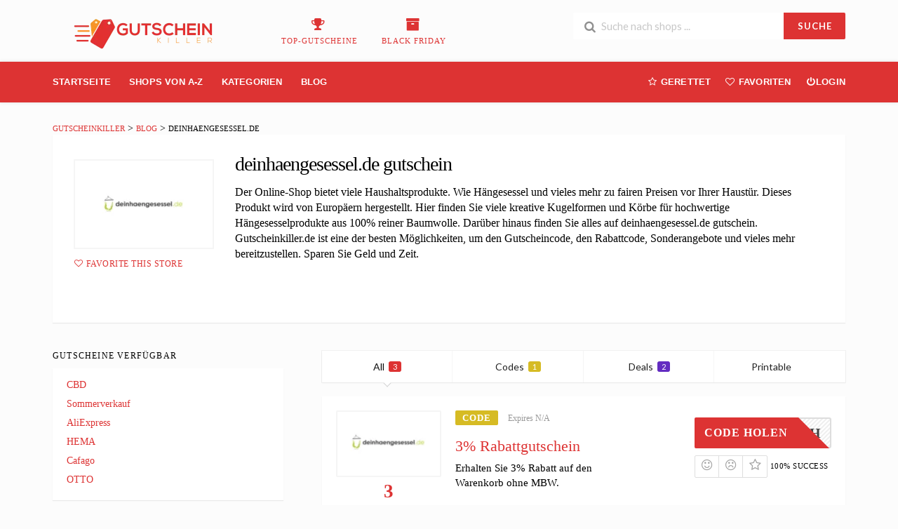

--- FILE ---
content_type: text/html; charset=UTF-8
request_url: https://gutscheinkiller.de/store/deinhaengesessel-de-gutschein/
body_size: 26875
content:
<!DOCTYPE html><html lang="en-US" xmlns:og="http://opengraphprotocol.org/schema/" xmlns:fb="http://www.facebook.com/2008/fbml"<head><script data-no-optimize="1">var litespeed_docref=sessionStorage.getItem("litespeed_docref");litespeed_docref&&(Object.defineProperty(document,"referrer",{get:function(){return litespeed_docref}}),sessionStorage.removeItem("litespeed_docref"));</script>  <script type="litespeed/javascript" data-src="https://www.googletagmanager.com/gtag/js?id=AW-561221114"></script> <script type="litespeed/javascript">window.dataLayer=window.dataLayer||[];function gtag(){dataLayer.push(arguments)}
gtag('js',new Date());gtag('config','AW-561221114')</script> <meta name='impact-site-verification' value='1628582658'><meta name='ir-site-verification-token' value='1628582658'> <script type="litespeed/javascript">(function(w,d,s,l,i){w[l]=w[l]||[];w[l].push({'gtm.start':new Date().getTime(),event:'gtm.js'});var f=d.getElementsByTagName(s)[0],j=d.createElement(s),dl=l!='dataLayer'?'&l='+l:'';j.async=!0;j.src='https://www.googletagmanager.com/gtm.js?id='+i+dl;f.parentNode.insertBefore(j,f)})(window,document,'script','dataLayer','GTM-PBJNC73')</script> <meta charset="UTF-8"><meta name="viewport" content="width=device-width, initial-scale=1"><link rel="profile" href="http://gmpg.org/xfn/11"><link rel="pingback" href="https://gutscheinkiller.de/xmlrpc.php"><meta name='robots' content='index, follow, max-image-preview:large, max-snippet:-1, max-video-preview:-1' /><title>deinhaengesessel.de Gutschein | 3% Gutschein &amp; Code</title><meta name="description" content="➤ deinhaengesessel.de Gutschein ⭐ Gutscheincode » 4% Rabattcode und deinhaengesessel.de Gutscheine &amp; Newsletter ✅✓ Geprüft ✓ 100% Garantie" /><meta property="og:locale" content="en_US" /><meta property="og:type" content="article" /><meta property="og:title" content="deinhaengesessel.de Gutschein | 3% Gutschein &amp; Code" /><meta property="og:description" content="➤ deinhaengesessel.de Gutschein ⭐ Gutscheincode » 4% Rabattcode und deinhaengesessel.de Gutscheine &amp; Newsletter ✅✓ Geprüft ✓ 100% Garantie" /><meta property="og:url" content="https://gutscheinkiller.de/store/deinhaengesessel-de-gutschein/" /><meta property="og:site_name" content="GutscheinKiller" /><meta name="twitter:card" content="summary_large_image" /> <script type="application/ld+json" class="yoast-schema-graph">{"@context":"https://schema.org","@graph":[{"@type":"CollectionPage","@id":"https://gutscheinkiller.de/store/deinhaengesessel-de-gutschein/","url":"https://gutscheinkiller.de/store/deinhaengesessel-de-gutschein/","name":"deinhaengesessel.de Gutschein | 3% Gutschein & Code","isPartOf":{"@id":"https://gutscheinkiller.de/#website"},"description":"➤ deinhaengesessel.de Gutschein ⭐ Gutscheincode » 4% Rabattcode und deinhaengesessel.de Gutscheine & Newsletter ✅✓ Geprüft ✓ 100% Garantie","breadcrumb":{"@id":"https://gutscheinkiller.de/store/deinhaengesessel-de-gutschein/#breadcrumb"},"inLanguage":"en-US"},{"@type":"BreadcrumbList","@id":"https://gutscheinkiller.de/store/deinhaengesessel-de-gutschein/#breadcrumb","itemListElement":[{"@type":"ListItem","position":1,"name":"Home","item":"https://gutscheinkiller.de/"},{"@type":"ListItem","position":2,"name":"deinhaengesessel.de"}]},{"@type":"WebSite","@id":"https://gutscheinkiller.de/#website","url":"https://gutscheinkiller.de/","name":"GutscheinKiller","description":"","potentialAction":[{"@type":"SearchAction","target":{"@type":"EntryPoint","urlTemplate":"https://gutscheinkiller.de/?s={search_term_string}"},"query-input":{"@type":"PropertyValueSpecification","valueRequired":true,"valueName":"search_term_string"}}],"inLanguage":"en-US"}]}</script> <link rel='dns-prefetch' href='//www.googletagmanager.com' /><link rel='dns-prefetch' href='//fonts.googleapis.com' /><link rel='preconnect' href='https://fonts.gstatic.com' crossorigin /><link rel="alternate" type="application/rss+xml" title="GutscheinKiller &raquo; Feed" href="https://gutscheinkiller.de/feed/" /><link rel="alternate" type="application/rss+xml" title="GutscheinKiller &raquo; Comments Feed" href="https://gutscheinkiller.de/comments/feed/" /><link rel="alternate" type="application/rss+xml" title="GutscheinKiller &raquo; deinhaengesessel.de Coupon Store Feed" href="https://gutscheinkiller.de/store/deinhaengesessel-de-gutschein/feed/" /><meta property="og:title" content="deinhaengesessel.de gutschein" /><meta property="og:description" content="Der Online-Shop bietet viele Haushaltsprodukte. Wie Hängesessel und vieles mehr zu fairen Preisen vor Ihrer Haustür. Dieses Produkt wird von Europäern hergestellt. Hier finden Sie viele kreative Kugelformen und Körbe..." /><meta property="og:image" content="https://gutscheinkiller.de/wp-content/uploads/2020/09/deinhaengesessel.de-logo.png" /><meta property="og:type" content="article" /><meta property="og:url" content="https://gutscheinkiller.de/store/deinhaengesessel-de-gutschein/" /><meta name="twitter:card" content="summary_large_image" /><meta name="twitter:title" content="deinhaengesessel.de gutschein" /><meta name="twitter:url" content="https://gutscheinkiller.de/store/deinhaengesessel-de-gutschein/" /><meta name="twitter:description" content="Der Online-Shop bietet viele Haushaltsprodukte. Wie Hängesessel und vieles mehr zu fairen Preisen vor Ihrer Haustür. Dieses Produkt wird von Europäern hergestellt. Hier finden Sie viele kreative Kugelformen und Körbe..." /><meta name="twitter:image" content="https://gutscheinkiller.de/wp-content/uploads/2020/09/deinhaengesessel.de-logo.png" /><link data-optimized="2" rel="stylesheet" href="https://gutscheinkiller.de/wp-content/litespeed/css/716101de56e76ade081da5c81e212622.css?ver=8a6b0" /><link rel="preload" as="style" href="https://fonts.googleapis.com/css?family=Roboto:100,300,400,500,700,900,100italic,300italic,400italic,500italic,700italic,900italic&#038;subset=latin&#038;display=swap&#038;ver=1762341763" /><noscript><link rel="stylesheet" href="https://fonts.googleapis.com/css?family=Roboto:100,300,400,500,700,900,100italic,300italic,400italic,500italic,700italic,900italic&#038;subset=latin&#038;display=swap&#038;ver=1762341763" /></noscript><script type="litespeed/javascript" data-src="https://gutscheinkiller.de/wp-includes/js/jquery/jquery.min.js" id="jquery-core-js"></script> <!--[if lt IE 8]> <script type="text/javascript" src="https://gutscheinkiller.de/wp-includes/js/json2.min.js" id="json2-js"></script> <![endif]--> <script type="litespeed/javascript" data-src="https://www.googletagmanager.com/gtag/js?id=GT-NB3V5WZ" id="google_gtagjs-js"></script> <script id="google_gtagjs-js-after" type="litespeed/javascript">window.dataLayer=window.dataLayer||[];function gtag(){dataLayer.push(arguments)}
gtag("set","linker",{"domains":["gutscheinkiller.de"]});gtag("js",new Date());gtag("set","developer_id.dZTNiMT",!0);gtag("config","GT-NB3V5WZ");gtag("config","AW-561221114");window._googlesitekit=window._googlesitekit||{};window._googlesitekit.throttledEvents=[];window._googlesitekit.gtagEvent=(name,data)=>{var key=JSON.stringify({name,data});if(!!window._googlesitekit.throttledEvents[key]){return}window._googlesitekit.throttledEvents[key]=!0;setTimeout(()=>{delete window._googlesitekit.throttledEvents[key]},5);gtag("event",name,{...data,event_source:"site-kit"})}</script> <script></script><link rel="https://api.w.org/" href="https://gutscheinkiller.de/wp-json/" /><link rel="EditURI" type="application/rsd+xml" title="RSD" href="https://gutscheinkiller.de/xmlrpc.php?rsd" /><meta name="generator" content="WordPress 6.8.3" /><meta name="generator" content="Redux 4.5.9" /><meta name="generator" content="Site Kit by Google 1.166.0" /><!--[if lt IE 9]><script src="https://gutscheinkiller.de/wp-content/themes/wp-coupon/assets/js/libs/html5.min.js"></script><![endif]--><meta name="generator" content="Powered by WPBakery Page Builder - drag and drop page builder for WordPress."/><meta name="generator" content="Powered by Slider Revolution 6.7.35 - responsive, Mobile-Friendly Slider Plugin for WordPress with comfortable drag and drop interface." /><link rel="icon" href="https://gutscheinkiller.de/wp-content/uploads/2021/10/cropped-Gutschein-Killer-de-logo-e1582286004331-32x32.png" sizes="32x32" /><link rel="icon" href="https://gutscheinkiller.de/wp-content/uploads/2021/10/cropped-Gutschein-Killer-de-logo-e1582286004331-192x192.png" sizes="192x192" /><link rel="apple-touch-icon" href="https://gutscheinkiller.de/wp-content/uploads/2021/10/cropped-Gutschein-Killer-de-logo-e1582286004331-180x180.png" /><meta name="msapplication-TileImage" content="https://gutscheinkiller.de/wp-content/uploads/2021/10/cropped-Gutschein-Killer-de-logo-e1582286004331-270x270.png" /> <script type="litespeed/javascript">function setREVStartSize(e){window.RSIW=window.RSIW===undefined?window.innerWidth:window.RSIW;window.RSIH=window.RSIH===undefined?window.innerHeight:window.RSIH;try{var pw=document.getElementById(e.c).parentNode.offsetWidth,newh;pw=pw===0||isNaN(pw)||(e.l=="fullwidth"||e.layout=="fullwidth")?window.RSIW:pw;e.tabw=e.tabw===undefined?0:parseInt(e.tabw);e.thumbw=e.thumbw===undefined?0:parseInt(e.thumbw);e.tabh=e.tabh===undefined?0:parseInt(e.tabh);e.thumbh=e.thumbh===undefined?0:parseInt(e.thumbh);e.tabhide=e.tabhide===undefined?0:parseInt(e.tabhide);e.thumbhide=e.thumbhide===undefined?0:parseInt(e.thumbhide);e.mh=e.mh===undefined||e.mh==""||e.mh==="auto"?0:parseInt(e.mh,0);if(e.layout==="fullscreen"||e.l==="fullscreen")
newh=Math.max(e.mh,window.RSIH);else{e.gw=Array.isArray(e.gw)?e.gw:[e.gw];for(var i in e.rl)if(e.gw[i]===undefined||e.gw[i]===0)e.gw[i]=e.gw[i-1];e.gh=e.el===undefined||e.el===""||(Array.isArray(e.el)&&e.el.length==0)?e.gh:e.el;e.gh=Array.isArray(e.gh)?e.gh:[e.gh];for(var i in e.rl)if(e.gh[i]===undefined||e.gh[i]===0)e.gh[i]=e.gh[i-1];var nl=new Array(e.rl.length),ix=0,sl;e.tabw=e.tabhide>=pw?0:e.tabw;e.thumbw=e.thumbhide>=pw?0:e.thumbw;e.tabh=e.tabhide>=pw?0:e.tabh;e.thumbh=e.thumbhide>=pw?0:e.thumbh;for(var i in e.rl)nl[i]=e.rl[i]<window.RSIW?0:e.rl[i];sl=nl[0];for(var i in nl)if(sl>nl[i]&&nl[i]>0){sl=nl[i];ix=i}
var m=pw>(e.gw[ix]+e.tabw+e.thumbw)?1:(pw-(e.tabw+e.thumbw))/(e.gw[ix]);newh=(e.gh[ix]*m)+(e.tabh+e.thumbh)}
var el=document.getElementById(e.c);if(el!==null&&el)el.style.height=newh+"px";el=document.getElementById(e.c+"_wrapper");if(el!==null&&el){el.style.height=newh+"px";el.style.display="block"}}catch(e){console.log("Failure at Presize of Slider:"+e)}}</script> <noscript><style>.wpb_animate_when_almost_visible { opacity: 1; }</style></noscript></head><body class="archive tax-coupon_store term-deinhaengesessel-de-gutschein term-2892 wp-theme-wp-coupon chrome osx wpb-js-composer js-comp-ver-8.6 vc_responsive"><noscript><iframe data-lazyloaded="1" src="about:blank" data-litespeed-src="https://www.googletagmanager.com/ns.html?id=GTM-PBJNC73"
height="0" width="0" style="display:none;visibility:hidden"></iframe></noscript><div id="page" class="hfeed site"><header id="masthead" class="ui page site-header" role="banner"><div class="primary-header"><div class="container"><div class="logo_area fleft">
<a href="https://gutscheinkiller.de/" title="GutscheinKiller" rel="home">
<img data-lazyloaded="1" src="[data-uri]" width="266" height="45" data-src="https://gutscheinkiller.de/wp-content/uploads/2019/11/Gutschein-Killer-de-logo-e1582286004331.png" alt="GutscheinKiller" />
</a></div><div class="header-highlight fleft">
<a href="https://gutscheinkiller.de/coupon-category/Top-Gutscheine/"><div class="highlight-icon"><i class="trophy icon"></i></div><div class="highlight-text">Top-Gutscheine</div>
</a>
<a href="https://gutscheinkiller.de/coupon-category/BLACK-FRIDAY/"><div class="highlight-icon"><i class="archive icon"></i></div><div class="highlight-text">BLACK FRIDAY</div>
</a></div><div class="header_right fright"><form action="https://gutscheinkiller.de/" method="get" id="header-search"><div class="header-search-input ui search large action left icon input">
<input autocomplete="off" class="prompt" name="s" placeholder="Suche nach shops ..." type="text">
<i class="search icon"></i>
<button class="header-search-submit ui button">SUCHE</button><div class="results"></div></div><div class="clear"></div></form></div></div></div><div id="site-header-nav" class="site-navigation"><div class="container"><nav class="primary-navigation clearfix fleft" role="navigation">
<a href="#content" class="screen-reader-text skip-link">Skip to content</a><div id="nav-toggle"><i class="content icon"></i></div><ul class="st-menu"><li id="menu-item-10846" class="menu-item menu-item-type-custom menu-item-object-custom menu-item-home menu-item-10846"><a href="https://gutscheinkiller.de/">Startseite</a></li><li id="menu-item-1069" class="menu-item menu-item-type-post_type menu-item-object-page menu-item-1069"><a href="https://gutscheinkiller.de/all-stores/">Shops Von A-Z</a></li><li id="menu-item-1068" class="menu-item menu-item-type-post_type menu-item-object-page menu-item-has-children menu-item-1068"><a href="https://gutscheinkiller.de/coupon-categories/">Kategorien</a><ul class="sub-menu"><li id="menu-item-1073" class="menu-item menu-item-type-taxonomy menu-item-object-coupon_category menu-item-1073"><a href="https://gutscheinkiller.de/coupon-category/auto-motorrad/">Auto &amp; Motorrad</a></li><li id="menu-item-1074" class="menu-item menu-item-type-taxonomy menu-item-object-coupon_category menu-item-1074"><a href="https://gutscheinkiller.de/coupon-category/automotive/">Automotive</a></li><li id="menu-item-1075" class="menu-item menu-item-type-taxonomy menu-item-object-coupon_category menu-item-1075"><a href="https://gutscheinkiller.de/coupon-category/buecher/">Bücher</a></li><li id="menu-item-1076" class="menu-item menu-item-type-taxonomy menu-item-object-coupon_category menu-item-1076"><a href="https://gutscheinkiller.de/coupon-category/buero-schreibwaren/">Büro &amp; Schreibwaren</a></li><li id="menu-item-1077" class="menu-item menu-item-type-taxonomy menu-item-object-coupon_category menu-item-1077"><a href="https://gutscheinkiller.de/coupon-category/duefte/">Düfte</a></li><li id="menu-item-1078" class="menu-item menu-item-type-taxonomy menu-item-object-coupon_category menu-item-1078"><a href="https://gutscheinkiller.de/coupon-category/elektronik-technik/">Elektronik &amp; Technik</a></li><li id="menu-item-1079" class="menu-item menu-item-type-taxonomy menu-item-object-coupon_category menu-item-1079"><a href="https://gutscheinkiller.de/coupon-category/essen-trinken/">Essen &amp; Trinken</a></li></ul></li><li id="menu-item-1070" class="menu-item menu-item-type-post_type menu-item-object-page current_page_parent menu-item-1070"><a href="https://gutscheinkiller.de/blog/">Blog</a></li></ul></nav><div class="nav-user-action fright clearfix"><ul class="st-menu"><li class="">
<a href="#">
<i class="empty star icon"></i> <span class="hide-on-tiny">Gerettet</span>
</a><div class="menu-box ajax-saved-coupon-box"><div class="nothing-box stuser-login-btn"><div class="thumb">
<i class="frown icon"></i></div><p>Bitte melden Sie sich an, um Ihre gespeicherten Gutscheine zu sehen</p></div></div></li><li class="">
<a href="#">
<i class="empty heart icon"></i> <span class="hide-tiny-screen">Favoriten</span>
</a><div class="menu-box ajax-favorite-stores-box"><div class="nothing-box stuser-login-btn"><div class="thumb">
<i class="frown icon"></i></div><p>Bitte melden Sie sich an, um Ihre Lieblingsgeschäfte zu sehen</p></div></div></li><li class="menu-item-has-children">
<a data-is-logged="false" class="wpu-login-btn" href="https://gutscheinkiller.de/3bsolutions/"><i class="power icon"></i>Login</a></li></ul></div></div></div></header><div id="content" class="site-content"><section class="custom-page-header single-store-header"><div class="container"><div class="ui breadcrumb breadcrumbs" xmlns:v="http://rdf.data-vocabulary.org/#"><span property="itemListElement" typeof="ListItem"><a property="item" typeof="WebPage" title="Go to GutscheinKiller." href="https://gutscheinkiller.de" class="home" ><span property="name">GutscheinKiller</span></a><meta property="position" content="1"></span> &gt; <span property="itemListElement" typeof="ListItem"><a property="item" typeof="WebPage" title="Go to Blog." href="https://gutscheinkiller.de/blog/" class="post-root post post-post" ><span property="name">Blog</span></a><meta property="position" content="2"></span> &gt; <span property="itemListElement" typeof="ListItem"><span property="name" class="archive taxonomy coupon_store current-item">deinhaengesessel.de</span><meta property="url" content="https://gutscheinkiller.de/store/deinhaengesessel-de-gutschein/"><meta property="position" content="3"></span></div><div class="inner shadow-box"><div class="inner-content clearfix"><div class="header-thumb"><div class="header-store-thumb">
<a rel="nofollow" target="_blank" title="Shop deinhaengesessel.de" href="https://gutscheinkiller.de/go-store/2892">
<img data-lazyloaded="1" src="[data-uri]" width="150" height="90" data-src="https://gutscheinkiller.de/wp-content/uploads/2020/09/deinhaengesessel.de-logo.png" class="attachment-wpcoupon_small_thumb size-wpcoupon_small_thumb" alt="" decoding="async" />                        </a></div>
<a class="add-favorite" data-id="2892" href="#"><i class="empty heart icon"></i><span>Favorite This Store</span></a></div><div class="header-content"><h1>deinhaengesessel.de gutschein</h1><div class="stor_description"><p>Der Online-Shop bietet viele Haushaltsprodukte. Wie Hängesessel und vieles mehr zu fairen Preisen vor Ihrer Haustür. Dieses Produkt wird von Europäern hergestellt. Hier finden Sie viele kreative Kugelformen und Körbe für hochwertige Hängesesselprodukte aus 100% reiner Baumwolle. Darüber hinaus finden Sie alles auf deinhaengesessel.de gutschein. Gutscheinkiller.de ist eine der besten Möglichkeiten, um den Gutscheincode, den Rabattcode, Sonderangebote und vieles mehr bereitzustellen. Sparen Sie Geld und Zeit.</p><div class="entry-share"><div class="skin skin_flat"><div class="social-likes social-likes_single"><div class="facebook" title="Share link on Facebook">Facebook</div><div class="twitter" title="Share link on Twitter">Twitter</div><div class="plusone" title="Share link on Google+">Google+</div><div class="pinterest" title="Share image on Pinterest" data-media="">Pinterest</div></div></div></div></div></div></div></div></div></section><div id="content-wrap" class="container left-sidebar"><div id="primary" class="content-area"><main id="main" class="site-main coupon-store-main" role="main"><section class="coupon-filter"><div data-target="#coupon-listings-store" class="filter-coupons-by-type ui pointing fluid four item menu">
<a class="active item filter-nav" data-filter="all">All <span class="offer-count">3</span></a>
<a class="item filter-nav"  data-filter="code">Codes <span class="offer-count code-count">1</span></a>
<a class="item filter-nav"  data-filter="sale">Deals <span class="offer-count sale-count">2</span></a>
<a class="item filter-nav"  data-filter="print">Printable <span class="offer-count print-count">0</span></a></div></section><section id="coupon-listings-store" class=" wpb_content_element"><div class="ajax-coupons"><div class="store-listings st-list-coupons"><div data-id="41121"
class="coupon-item has-thumb store-listing-item c-type-code coupon-listing-item shadow-box coupon-live"><div class="store-thumb-link pad"><div class="store-thumb thumb-img">
<span class="thumb-padding" >
<img data-lazyloaded="1" src="[data-uri]" width="150" height="90" data-src="https://gutscheinkiller.de/wp-content/uploads/2020/09/deinhaengesessel.de-logo.png" class="attachment-wpcoupon_medium-thumb size-wpcoupon_medium-thumb" alt="" decoding="async" loading="lazy" />                </span></div><div class="coupon-image">
<span class="coupn_discount">3</span></div></div><div class="latest-coupon"><div class="c-type">
<span class="c-code c-code">Code</span>
<span class="exp">Expires N/A</span></div><h3 class="coupon-title">
<a
title="3% Rabattgutschein"
rel="nofollow"
class="coupon-link"
data-type="code"
data-coupon-id="41121"
data-aff-url="https://gutscheinkiller.de/out/41121"
data-code="CB3dH"
href="https://gutscheinkiller.de/store/deinhaengesessel-de-gutschein/41121/">3% Rabattgutschein</a></h3><div class="coupon-des"><div class="coupon-des-ellip">Erhalten Sie 3% Rabatt auf den Warenkorb ohne MBW.</div></div></div><div class="coupon-detail coupon-button-type">
<a rel="nofollow" data-type="code"
data-coupon-id="41121"
href="https://gutscheinkiller.de/store/deinhaengesessel-de-gutschein/41121/"
class="coupon-button coupon-code"
data-tooltip="Click to copy &amp; open site"
data-position="top center"
data-inverted=""
data-code="CB3dH"
data-aff-url="https://gutscheinkiller.de/out/41121">
<span class="code-text" rel="nofollow">CB3dH</span>
<span class="get-code">Code Holen</span>
</a><div class="clear"></div><div class="user-ratting ui icon basic buttons"><div class="ui button icon-popup coupon-vote" data-vote-type="up" data-coupon-id="41121"  data-position="top center" data-inverted="" data-tooltip="This worked"><i class="smile icon"></i></div><div class="ui button icon-popup coupon-vote" data-vote-type="down" data-coupon-id="41121"  data-position="top center" data-inverted=""  data-tooltip="It didn&#039;t work"><i class="frown icon"></i></div><div class="ui button icon-popup coupon-save" data-coupon-id="41121" data-position="top center" data-inverted=""  data-tooltip="Save this coupon" ><i class="empty star icon"></i></div></div>
<span class="voted-value">100% Success</span></div><div class="clear"></div><div class="coupon-footer coupon-listing-footer"><ul class="clearfix"><li><span><i class="wifi icon"></i> 300 Used - 0 Today</span></li><li><a title="Share it with your friend" data-reveal="reveal-share" href="#"><i class="share alternate icon"></i> Share</a></li><li><a title="Send this coupon to an email" data-reveal="reveal-email" href="#"><i class="mail outline icon"></i> Email</a></li><li><a title="Coupon Comments" data-reveal="reveal-comments" href="#"><i class="comments outline icon"></i> Comments</a></li></ul><div data-coupon-id="41121" class="reveal-content reveal-share">
<span class="close"></span><h4>Share it with your friends</h4><div class="ui fluid left icon input">
<input value="https://gutscheinkiller.de/store/deinhaengesessel-de-gutschein/41121/" type="text">
<i class="linkify icon"></i></div>
<br><div class="coupon-share">
<a class='tiny ui facebook button' onClick="window.open('https://www.facebook.com/sharer/sharer.php?u=https%3A%2F%2Fgutscheinkiller.de%2Fstore%2Fdeinhaengesessel-de-gutschein%2F41121%2F','sharer','toolbar=0,status=0,width=548,height=325'); return false;" href="javascript: void(0)"><i class="facebook icon"></i> Facebook</a><a class='tiny ui twitter button' target="_blank" onClick="window.open('https://twitter.com/intent/tweet?text=3%25+Rabattgutschein+https%3A%2F%2Fgutscheinkiller.de%2Fstore%2Fdeinhaengesessel-de-gutschein%2F41121%2F','sharer','toolbar=0,status=0,width=548,height=325'); return false;" href="javascript: void(0)"><i class="twitter icon"></i> Twitter</a></div></div><div data-coupon-id="41121" class="reveal-content reveal-email">
<span class="close"></span><h4 class="send-mail-heading">Send this coupon to an email</h4><div class="ui fluid action left icon input">
<input class="email_send_to" placeholder="Email address ..." type="text">
<i class="mail outline icon"></i><div class="email_send_btn ui button btn btn_primary">Send</div></div><br><p>This is not a email subscription service. Your email (or your friend&#039;s email) will only be used to send this coupon.</p></div><div data-coupon-id="41121" class="reveal-content reveal-comments">
<span class="close"></span><div data-id="41121" class="comments-coupon-41121 ui threaded comments"><h4>Loading comments....</h4></div><h4>Let other know how much you saved</h4><form class="coupon-comment-form" data-cf="41121" action="https://gutscheinkiller.de/"  method="post"><div style="display: none;" class="ui success message">
Your comment submitted.</div><div style="display: none;" class="ui negative message">
Something wrong! Please try again later.</div><div class="ui form"><div class="field comment_content"><textarea class="comment_content" name="c_comment[comment_content]" placeholder="Add a comment"></textarea></div><div class="two fields"><div class="field comment_author">
<input type="text" class="comment_author" name="c_comment[comment_author]" placeholder="Your Name"></div><div class="field comment_author_email">
<input type="text" class="comment_author_email"  name="c_comment[comment_author_email]" placeholder="Your Email"></div></div>
<button type="submit" class="ui button btn btn_primary">Submit</button></div>
<input type="hidden" name="action" value="wpcoupon_coupon_ajax">
<input type="hidden" name="st_doing" value="new_comment">
<input type="hidden" name="_wpnonce" value="ed19799f2b">
<input type="hidden" name="c_comment[comment_parent]" class="comment_parent">
<input type="hidden" name="c_comment[comment_post_ID]" value="41121" class="comment_post_ID"></form></div></div><div data-modal-id="41121" class="ui modal coupon-modal coupon-code-modal"><div class="coupon-header clearfix"><div class="coupon-store-thumb">
<img data-lazyloaded="1" src="[data-uri]" width="150" height="90" data-src="https://gutscheinkiller.de/wp-content/uploads/2020/09/deinhaengesessel.de-logo.png" class="attachment-wpcoupon_medium-thumb size-wpcoupon_medium-thumb" alt="" decoding="async" loading="lazy" /></div><div class="coupon-title" title="3% Rabattgutschein">3% Rabattgutschein</div>
<span class="cancel close"></span></div><div class="coupon-content"><p class="coupon-type-text">
Copy this code and use at checkout</p><div class="modal-code"><div class="coupon-code"><div class="ui fluid action input massive">
<input  type="text" class="code-text" autocomplete="off" readonly value="CB3dH">
<a href="https://gutscheinkiller.de/out/41121" rel="nofollow" target="_blank" class="ui button btn btn_secondary go-store">
<i class="copy icon"></i>
<span>Copy &amp; Go To Store</span>
</a></div></div></div><div class="clearfix"><div class="user-ratting ui icon basic buttons"><div class="ui button icon-popup coupon-vote" data-vote-type="up" data-coupon-id="41121" data-position="top center" data-inverted=""  data-tooltip="This worked"><i class="smile icon"></i></div><div class="ui button icon-popup coupon-vote" data-vote-type="down" data-coupon-id="41121" data-position="top center" data-inverted=""  data-tooltip="It didn&#039;t work"><i class="frown icon"></i></div><div class="ui button icon-popup coupon-save" data-coupon-id="41121" data-position="top center" data-inverted=""  data-tooltip="Save this coupon"><i class="empty star icon"></i></div></div><a href="https://gutscheinkiller.de/out/41121" rel="nofollow" target="_blank" class="ui button btn btn_secondary go-store">Go To Store<i class="angle right icon"></i></a></div><div class="clearfixp">
<span class="user-ratting-text">Did it work?</span>
<span class="show-detail"><a href="#">Coupon Detail<i class="angle down icon"></i></a></span></div><div class="coupon-popup-detail"><div class="coupon-detail-content"><p>Erhalten Sie 3% Rabatt auf den Warenkorb ohne MBW.</p></div><p><strong>Expires</strong>: N/A</p><p><strong>Submitted</strong>:
5 years ago</p></div></div><div class="coupon-footer"><ul class="clearfix"><li><span><i class="wifi icon"></i> 300 Used - 0 Today</span></li><li class="modal-share">
<a class="" href="#"><i class="share alternate icon"></i> Share</a><div class="share-modal-popup ui popup top right transition hidden---">
<a class='tiny ui facebook button' onClick="window.open('https://www.facebook.com/sharer/sharer.php?u=https%3A%2F%2Fgutscheinkiller.de%2Fstore%2Fdeinhaengesessel-de-gutschein%2F41121%2F','sharer','toolbar=0,status=0,width=548,height=325'); return false;" href="javascript: void(0)"><i class="facebook icon"></i> Facebook</a><a class='tiny ui twitter button' target="_blank" onClick="window.open('https://twitter.com/intent/tweet?text=3%25+Rabattgutschein+https%3A%2F%2Fgutscheinkiller.de%2Fstore%2Fdeinhaengesessel-de-gutschein%2F41121%2F','sharer','toolbar=0,status=0,width=548,height=325'); return false;" href="javascript: void(0)"><i class="twitter icon"></i> Twitter</a></div></li></ul></div></div></div><div data-id="41119"
class="coupon-item has-thumb store-listing-item c-type-sale coupon-listing-item shadow-box coupon-live"><div class="store-thumb-link pad"><div class="store-thumb thumb-img">
<span class="thumb-padding" >
<img data-lazyloaded="1" src="[data-uri]" width="150" height="90" data-src="https://gutscheinkiller.de/wp-content/uploads/2020/09/deinhaengesessel.de-logo.png" class="attachment-wpcoupon_medium-thumb size-wpcoupon_medium-thumb" alt="" decoding="async" loading="lazy" />                </span></div><div class="coupon-image">
<span class="coupn_discount">5</span></div></div><div class="latest-coupon"><div class="c-type">
<span class="c-code c-sale">Deal</span>
<span class="exp">Expires N/A</span></div><h3 class="coupon-title">
<a
title="5% Rabatt bei deinhaengesessel.de"
rel="nofollow"
class="coupon-link"
data-type="sale"
data-coupon-id="41119"
data-aff-url="https://gutscheinkiller.de/out/41119"
data-code=""
href="https://gutscheinkiller.de/store/deinhaengesessel-de-gutschein/41119/">5% Rabatt bei deinhaengesessel.de</a></h3><div class="coupon-des"><div class="coupon-des-ellip">Holen Sie sich Hängesessel im Freien mit 5% Rabatt</div></div></div><div class="coupon-detail coupon-button-type">
<a rel="nofollow" data-type="sale" data-coupon-id="41119" data-aff-url="https://gutscheinkiller.de/out/41119" class="coupon-deal coupon-button" href="https://gutscheinkiller.de/store/deinhaengesessel-de-gutschein/41119/">Holen Deal </i></a><div class="clear"></div><div class="user-ratting ui icon basic buttons"><div class="ui button icon-popup coupon-vote" data-vote-type="up" data-coupon-id="41119"  data-position="top center" data-inverted="" data-tooltip="This worked"><i class="smile icon"></i></div><div class="ui button icon-popup coupon-vote" data-vote-type="down" data-coupon-id="41119"  data-position="top center" data-inverted=""  data-tooltip="It didn&#039;t work"><i class="frown icon"></i></div><div class="ui button icon-popup coupon-save" data-coupon-id="41119" data-position="top center" data-inverted=""  data-tooltip="Save this coupon" ><i class="empty star icon"></i></div></div>
<span class="voted-value">100% Success</span></div><div class="clear"></div><div class="coupon-footer coupon-listing-footer"><ul class="clearfix"><li><span><i class="wifi icon"></i> 272 Used - 0 Today</span></li><li><a title="Share it with your friend" data-reveal="reveal-share" href="#"><i class="share alternate icon"></i> Share</a></li><li><a title="Send this coupon to an email" data-reveal="reveal-email" href="#"><i class="mail outline icon"></i> Email</a></li><li><a title="Coupon Comments" data-reveal="reveal-comments" href="#"><i class="comments outline icon"></i> Comments</a></li></ul><div data-coupon-id="41119" class="reveal-content reveal-share">
<span class="close"></span><h4>Share it with your friends</h4><div class="ui fluid left icon input">
<input value="https://gutscheinkiller.de/store/deinhaengesessel-de-gutschein/41119/" type="text">
<i class="linkify icon"></i></div>
<br><div class="coupon-share">
<a class='tiny ui facebook button' onClick="window.open('https://www.facebook.com/sharer/sharer.php?u=https%3A%2F%2Fgutscheinkiller.de%2Fstore%2Fdeinhaengesessel-de-gutschein%2F41119%2F','sharer','toolbar=0,status=0,width=548,height=325'); return false;" href="javascript: void(0)"><i class="facebook icon"></i> Facebook</a><a class='tiny ui twitter button' target="_blank" onClick="window.open('https://twitter.com/intent/tweet?text=5%25+Rabatt+bei+deinhaengesessel.de+https%3A%2F%2Fgutscheinkiller.de%2Fstore%2Fdeinhaengesessel-de-gutschein%2F41119%2F','sharer','toolbar=0,status=0,width=548,height=325'); return false;" href="javascript: void(0)"><i class="twitter icon"></i> Twitter</a></div></div><div data-coupon-id="41119" class="reveal-content reveal-email">
<span class="close"></span><h4 class="send-mail-heading">Send this coupon to an email</h4><div class="ui fluid action left icon input">
<input class="email_send_to" placeholder="Email address ..." type="text">
<i class="mail outline icon"></i><div class="email_send_btn ui button btn btn_primary">Send</div></div><br><p>This is not a email subscription service. Your email (or your friend&#039;s email) will only be used to send this coupon.</p></div><div data-coupon-id="41119" class="reveal-content reveal-comments">
<span class="close"></span><div data-id="41119" class="comments-coupon-41119 ui threaded comments"><h4>Loading comments....</h4></div><h4>Let other know how much you saved</h4><form class="coupon-comment-form" data-cf="41119" action="https://gutscheinkiller.de/"  method="post"><div style="display: none;" class="ui success message">
Your comment submitted.</div><div style="display: none;" class="ui negative message">
Something wrong! Please try again later.</div><div class="ui form"><div class="field comment_content"><textarea class="comment_content" name="c_comment[comment_content]" placeholder="Add a comment"></textarea></div><div class="two fields"><div class="field comment_author">
<input type="text" class="comment_author" name="c_comment[comment_author]" placeholder="Your Name"></div><div class="field comment_author_email">
<input type="text" class="comment_author_email"  name="c_comment[comment_author_email]" placeholder="Your Email"></div></div>
<button type="submit" class="ui button btn btn_primary">Submit</button></div>
<input type="hidden" name="action" value="wpcoupon_coupon_ajax">
<input type="hidden" name="st_doing" value="new_comment">
<input type="hidden" name="_wpnonce" value="ed19799f2b">
<input type="hidden" name="c_comment[comment_parent]" class="comment_parent">
<input type="hidden" name="c_comment[comment_post_ID]" value="41119" class="comment_post_ID"></form></div></div><div data-modal-id="41119" class="ui modal coupon-modal coupon-code-modal"><div class="coupon-header clearfix"><div class="coupon-store-thumb">
<img data-lazyloaded="1" src="[data-uri]" width="150" height="90" data-src="https://gutscheinkiller.de/wp-content/uploads/2020/09/deinhaengesessel.de-logo.png" class="attachment-wpcoupon_medium-thumb size-wpcoupon_medium-thumb" alt="" decoding="async" loading="lazy" /></div><div class="coupon-title" title="5% Rabatt bei deinhaengesessel.de">5% Rabatt bei deinhaengesessel.de</div>
<span class="cancel close"></span></div><div class="coupon-content"><p class="coupon-type-text">
Deal Activated, no coupon code required!</p><div class="modal-code">
<a class="ui button btn btn_secondary deal-actived" target="_blank" rel="nofollow" href="https://gutscheinkiller.de/out/41119">Go To Store<i class="angle right icon"></i></a></div><div class="clearfix"><div class="user-ratting ui icon basic buttons"><div class="ui button icon-popup coupon-vote" data-vote-type="up" data-coupon-id="41119" data-position="top center" data-inverted=""  data-tooltip="This worked"><i class="smile icon"></i></div><div class="ui button icon-popup coupon-vote" data-vote-type="down" data-coupon-id="41119" data-position="top center" data-inverted=""  data-tooltip="It didn&#039;t work"><i class="frown icon"></i></div><div class="ui button icon-popup coupon-save" data-coupon-id="41119" data-position="top center" data-inverted=""  data-tooltip="Save this coupon"><i class="empty star icon"></i></div></div></div><div class="clearfixp">
<span class="user-ratting-text">Did it work?</span>
<span class="show-detail"><a href="#">Coupon Detail<i class="angle down icon"></i></a></span></div><div class="coupon-popup-detail"><div class="coupon-detail-content"><p>Holen Sie sich Hängesessel im Freien mit 5% Rabatt</p></div><p><strong>Expires</strong>: N/A</p><p><strong>Submitted</strong>:
5 years ago</p></div></div><div class="coupon-footer"><ul class="clearfix"><li><span><i class="wifi icon"></i> 272 Used - 0 Today</span></li><li class="modal-share">
<a class="" href="#"><i class="share alternate icon"></i> Share</a><div class="share-modal-popup ui popup top right transition hidden---">
<a class='tiny ui facebook button' onClick="window.open('https://www.facebook.com/sharer/sharer.php?u=https%3A%2F%2Fgutscheinkiller.de%2Fstore%2Fdeinhaengesessel-de-gutschein%2F41119%2F','sharer','toolbar=0,status=0,width=548,height=325'); return false;" href="javascript: void(0)"><i class="facebook icon"></i> Facebook</a><a class='tiny ui twitter button' target="_blank" onClick="window.open('https://twitter.com/intent/tweet?text=5%25+Rabatt+bei+deinhaengesessel.de+https%3A%2F%2Fgutscheinkiller.de%2Fstore%2Fdeinhaengesessel-de-gutschein%2F41119%2F','sharer','toolbar=0,status=0,width=548,height=325'); return false;" href="javascript: void(0)"><i class="twitter icon"></i> Twitter</a></div></li></ul></div></div></div><div data-id="41117"
class="coupon-item has-thumb store-listing-item c-type-sale coupon-listing-item shadow-box coupon-live"><div class="store-thumb-link "><div class="store-thumb thumb-img">
<span class="thumb-padding" >
<img data-lazyloaded="1" src="[data-uri]" width="150" height="90" data-src="https://gutscheinkiller.de/wp-content/uploads/2020/09/deinhaengesessel.de-logo.png" class="attachment-wpcoupon_medium-thumb size-wpcoupon_medium-thumb" alt="" decoding="async" loading="lazy" />                </span></div><div class="coupon-image">
<span class="coupn_discount"></span></div></div><div class="latest-coupon"><div class="c-type">
<span class="c-code c-sale">Deal</span>
<span class="exp">Expires N/A</span></div><h3 class="coupon-title">
<a
title="Anmelden"
rel="nofollow"
class="coupon-link"
data-type="sale"
data-coupon-id="41117"
data-aff-url="https://gutscheinkiller.de/out/41117"
data-code=""
href="https://gutscheinkiller.de/store/deinhaengesessel-de-gutschein/41117/">Anmelden</a></h3><div class="coupon-des"><div class="coupon-des-ellip">Melden Sie sich bei Newslettern an</div></div></div><div class="coupon-detail coupon-button-type">
<a rel="nofollow" data-type="sale" data-coupon-id="41117" data-aff-url="https://gutscheinkiller.de/out/41117" class="coupon-deal coupon-button" href="https://gutscheinkiller.de/store/deinhaengesessel-de-gutschein/41117/">Holen Deal </i></a><div class="clear"></div><div class="user-ratting ui icon basic buttons"><div class="ui button icon-popup coupon-vote" data-vote-type="up" data-coupon-id="41117"  data-position="top center" data-inverted="" data-tooltip="This worked"><i class="smile icon"></i></div><div class="ui button icon-popup coupon-vote" data-vote-type="down" data-coupon-id="41117"  data-position="top center" data-inverted=""  data-tooltip="It didn&#039;t work"><i class="frown icon"></i></div><div class="ui button icon-popup coupon-save" data-coupon-id="41117" data-position="top center" data-inverted=""  data-tooltip="Save this coupon" ><i class="empty star icon"></i></div></div>
<span class="voted-value">100% Success</span></div><div class="clear"></div><div class="coupon-footer coupon-listing-footer"><ul class="clearfix"><li><span><i class="wifi icon"></i> 245 Used - 0 Today</span></li><li><a title="Share it with your friend" data-reveal="reveal-share" href="#"><i class="share alternate icon"></i> Share</a></li><li><a title="Send this coupon to an email" data-reveal="reveal-email" href="#"><i class="mail outline icon"></i> Email</a></li><li><a title="Coupon Comments" data-reveal="reveal-comments" href="#"><i class="comments outline icon"></i> Comments</a></li></ul><div data-coupon-id="41117" class="reveal-content reveal-share">
<span class="close"></span><h4>Share it with your friends</h4><div class="ui fluid left icon input">
<input value="https://gutscheinkiller.de/store/deinhaengesessel-de-gutschein/41117/" type="text">
<i class="linkify icon"></i></div>
<br><div class="coupon-share">
<a class='tiny ui facebook button' onClick="window.open('https://www.facebook.com/sharer/sharer.php?u=https%3A%2F%2Fgutscheinkiller.de%2Fstore%2Fdeinhaengesessel-de-gutschein%2F41117%2F','sharer','toolbar=0,status=0,width=548,height=325'); return false;" href="javascript: void(0)"><i class="facebook icon"></i> Facebook</a><a class='tiny ui twitter button' target="_blank" onClick="window.open('https://twitter.com/intent/tweet?text=Anmelden+https%3A%2F%2Fgutscheinkiller.de%2Fstore%2Fdeinhaengesessel-de-gutschein%2F41117%2F','sharer','toolbar=0,status=0,width=548,height=325'); return false;" href="javascript: void(0)"><i class="twitter icon"></i> Twitter</a></div></div><div data-coupon-id="41117" class="reveal-content reveal-email">
<span class="close"></span><h4 class="send-mail-heading">Send this coupon to an email</h4><div class="ui fluid action left icon input">
<input class="email_send_to" placeholder="Email address ..." type="text">
<i class="mail outline icon"></i><div class="email_send_btn ui button btn btn_primary">Send</div></div><br><p>This is not a email subscription service. Your email (or your friend&#039;s email) will only be used to send this coupon.</p></div><div data-coupon-id="41117" class="reveal-content reveal-comments">
<span class="close"></span><div data-id="41117" class="comments-coupon-41117 ui threaded comments"><h4>Loading comments....</h4></div><h4>Let other know how much you saved</h4><form class="coupon-comment-form" data-cf="41117" action="https://gutscheinkiller.de/"  method="post"><div style="display: none;" class="ui success message">
Your comment submitted.</div><div style="display: none;" class="ui negative message">
Something wrong! Please try again later.</div><div class="ui form"><div class="field comment_content"><textarea class="comment_content" name="c_comment[comment_content]" placeholder="Add a comment"></textarea></div><div class="two fields"><div class="field comment_author">
<input type="text" class="comment_author" name="c_comment[comment_author]" placeholder="Your Name"></div><div class="field comment_author_email">
<input type="text" class="comment_author_email"  name="c_comment[comment_author_email]" placeholder="Your Email"></div></div>
<button type="submit" class="ui button btn btn_primary">Submit</button></div>
<input type="hidden" name="action" value="wpcoupon_coupon_ajax">
<input type="hidden" name="st_doing" value="new_comment">
<input type="hidden" name="_wpnonce" value="ed19799f2b">
<input type="hidden" name="c_comment[comment_parent]" class="comment_parent">
<input type="hidden" name="c_comment[comment_post_ID]" value="41117" class="comment_post_ID"></form></div></div><div data-modal-id="41117" class="ui modal coupon-modal coupon-code-modal"><div class="coupon-header clearfix"><div class="coupon-store-thumb">
<img data-lazyloaded="1" src="[data-uri]" width="150" height="90" data-src="https://gutscheinkiller.de/wp-content/uploads/2020/09/deinhaengesessel.de-logo.png" class="attachment-wpcoupon_medium-thumb size-wpcoupon_medium-thumb" alt="" decoding="async" loading="lazy" /></div><div class="coupon-title" title="Anmelden">Anmelden</div>
<span class="cancel close"></span></div><div class="coupon-content"><p class="coupon-type-text">
Deal Activated, no coupon code required!</p><div class="modal-code">
<a class="ui button btn btn_secondary deal-actived" target="_blank" rel="nofollow" href="https://gutscheinkiller.de/out/41117">Go To Store<i class="angle right icon"></i></a></div><div class="clearfix"><div class="user-ratting ui icon basic buttons"><div class="ui button icon-popup coupon-vote" data-vote-type="up" data-coupon-id="41117" data-position="top center" data-inverted=""  data-tooltip="This worked"><i class="smile icon"></i></div><div class="ui button icon-popup coupon-vote" data-vote-type="down" data-coupon-id="41117" data-position="top center" data-inverted=""  data-tooltip="It didn&#039;t work"><i class="frown icon"></i></div><div class="ui button icon-popup coupon-save" data-coupon-id="41117" data-position="top center" data-inverted=""  data-tooltip="Save this coupon"><i class="empty star icon"></i></div></div></div><div class="clearfixp">
<span class="user-ratting-text">Did it work?</span>
<span class="show-detail"><a href="#">Coupon Detail<i class="angle down icon"></i></a></span></div><div class="coupon-popup-detail"><div class="coupon-detail-content"><p>Melden Sie sich bei Newslettern an</p></div><p><strong>Expires</strong>: N/A</p><p><strong>Submitted</strong>:
5 years ago</p></div></div><div class="coupon-footer"><ul class="clearfix"><li><span><i class="wifi icon"></i> 245 Used - 0 Today</span></li><li class="modal-share">
<a class="" href="#"><i class="share alternate icon"></i> Share</a><div class="share-modal-popup ui popup top right transition hidden---">
<a class='tiny ui facebook button' onClick="window.open('https://www.facebook.com/sharer/sharer.php?u=https%3A%2F%2Fgutscheinkiller.de%2Fstore%2Fdeinhaengesessel-de-gutschein%2F41117%2F','sharer','toolbar=0,status=0,width=548,height=325'); return false;" href="javascript: void(0)"><i class="facebook icon"></i> Facebook</a><a class='tiny ui twitter button' target="_blank" onClick="window.open('https://twitter.com/intent/tweet?text=Anmelden+https%3A%2F%2Fgutscheinkiller.de%2Fstore%2Fdeinhaengesessel-de-gutschein%2F41117%2F','sharer','toolbar=0,status=0,width=548,height=325'); return false;" href="javascript: void(0)"><i class="twitter icon"></i> Twitter</a></div></li></ul></div></div></div></div></div></section></main></div><div id="secondary" class="widget-area sidebar" role="complementary"><aside id="st_categories-2" class="widget widget_wpc_categories"><h4 class="widget-title">Gutscheine verfügbar</h4><div class="list-categories shadow-box"><div class="ui grid stackable"><ul class="one column row"><li class="column cat-item cat-item-2768"><a href="https://gutscheinkiller.de/store/cbd-gutscheine/" title="Möchten Sie auf Ihre bevorzugten CBD-Shops sparen? Dann sind Sie hier richtig. Hier erhalten Sie CBD-Produkte, CBD-Öl, Kapseln, Cremes, Flüssigkeiten oder Tee mit Gutscheincodes. Auf Gutscheinkiller.de finden Sie zahlreiche Anbieter, bei denen Sie mit einem CBD Gutschein sparen können!">CBD</a></li><li class="column cat-item cat-item-3398"><a href="https://gutscheinkiller.de/store/sommer-verkauf-2024/" title="Der Sommerverkauf 2024 ist endlich da. Erhalten Sie Ihre gewünschten Elektronikprodukte, Mode- und Accessoiresartikel sowie Sport- und Fitnessartikel mit einem großen Rabatt auf Ihren Einkauf. Sie können auch Parfüms und Kosmetika sowie Haushalts- und Haushaltsartikel direkt vor Ihrer Haustür kaufen. Sichern Sie sich tolle Rabatte und unglaubliche Schnäppchen. Sparen Sie bei Ihren Lieblingsgeschäften, egal in welcher Kategorie Sie suchen: Elektronik, Mode, Sport &amp; Freizeit, Parfüm &amp; Kosmetik, Wohnen, Baby und Kind oder gemischt – bei uns finden Sie alle aktuellen Angebote auf einen Blick! Hier bei Gutscheinkiller.de erhalten Sie immer die besten Rabattgutscheine und Rabattangebote für Sie. Also beeilen Sie sich und verpassen Sie den Sommerverkauf 2024 nicht. Beeilen Sie sich und wählen Sie Ihren Rabattcode aus, um ihn unmittelbar vor Ablauf einzulösen.">Sommerverkauf</a></li><li class="column cat-item cat-item-1169"><a href="https://gutscheinkiller.de/store/aliexpress-gutschein/" title="AliExpress ist einer der beliebtesten chinesischen Online-Märkte für erschwingliche Produkte aus allen Lebensbereichen, von Haushalts- und Gartenartikeln über neueste Technologien bis hin zu trendiger Mode. Im Online-Shop finden Sie auch Blazer, Hosenanzüge, Kostüme, Nachthemden, Schlafpyjamas, Socken, Strumpfhosen und Dessous. Das Zubehör umfasst Hüte, Mützen, Sonnenbrillen, Gürtel und Schals. In der Kategorie &quot;Hochzeiten und Events&quot; gibt es auch viele Brautkleider, Brautjungfernkleider, Cocktailkleider und Abendkleider. Wenn Sie diese einzigartige Markenkleidung, Schuhe und Taschen mit attraktiven Rabatten kaufen möchten, verwenden Sie den AliExpress-Gutschein oder kaufen Sie online. Wenn Sie bei Gutscheinkiller.de sparen und sparen möchten, können Sie mit 100% gültigen AliExpress-Gutscheinen, Gutscheincodes, Aktionscodes und Rabattangeboten immer Geld sparen.">AliExpress</a></li><li class="column cat-item cat-item-393"><a href="https://gutscheinkiller.de/store/hema-gutschein/" title="Im Online-Shop von HEMA finden Sie eine große Auswahl an Geschenkideen, die nur darauf warten, von Ihnen entdeckt zu werden. Na sicher. es gibt keine haushaltsgegenstände wie überall sonst. So können Sie die Artikel selbst kaufen. In jedem Fall können Sie bei gutscheinkiller.de mit einem HEMA-Gutschein, dem neuesten Gutscheincode, Angeboten und Aktionscode sparen. Bei HEMA sind sie besonders kreativ und modern. Hier finden Sie auch Kleidung für Kinder und Erwachsene, Bad-, Küchen- und Schlafzimmerartikel und vor allem viele Geschenkideen. Halten Sie also die Augen offen nach dem neuesten Code, Gutscheincode, Angeboten und Aktionscode auf gutscheinkiller.de.">HEMA</a></li><li class="column cat-item cat-item-188"><a href="https://gutscheinkiller.de/store/cafago-gutschein/" title="Cafago Essential Gadgets für Ihr Zuhause Auswahl. Gadgets zusammen mit dem Budget ist eine äußerst wichtige Aufgabe, die viel über das Produkt, die Verwendung und den Webshop nachdenken muss, um Ihr Dilemma zu lösen, indem Sie Gadgets erhalten, die für Ihr tägliches Leben unerlässlich sind, mit hervorragenden Rabatten die Cafago-Gutscheincodes, Rabattcodes-Coupons und Cafago-Promo-Codes und damit haben Sie alles, was das Leben einfacher macht. Möchten Sie eine erstaunliche Auswahl an technischen Geräten an einem Ort finden? Cafago ist die Website für Sie. Es hat alles zu super günstigen Preisen. Diese Website ist der perfekte Ort, um Geschenke für jeden auf Ihrer Liste einzukaufen. Kinder freuen sich über ihre Auswahl an Spielzeug, einschließlich Boote, Hubschrauber und Autos. Für die stilvolle und modebegeisterte Person auf Ihrer Liste finden Sie einzigartige und erschwingliche Uhren. Wer ist immer auf dem neuesten Stand der Technik. Schenken Sie ihnen einen 3D-Drucker. Helfen Sie ihnen, indem Sie ihnen ein glänzendes neues GPS für die Navigation oder eine Camra zur Aufzeichnung ihrer Fahrten geben. Wenn Sie nach einem Rabatt auf die fantastische Produktauswahl von Cafago suchen, probieren Sie die Gutscheine von gutscheinkiller.de. Neben dem Sparen von Geld unterstützen Sie auch eine große Wohltätigkeitsorganisation. Es war noch nie einfacher oder lohnender, den Bedürftigen zu helfen. Dies bietet nicht nur die besten Produkte, sondern auch den besten Support und Service für Sie. Es bietet Ihnen auch die besten Gadgets, ein unschlagbares Einkaufserlebnis, pünktliche Lieferung und außergewöhnlichen Kundenservice. Ab sofort können Sie bei gutscheinkiller.de den neuesten Couponcode, die Angebote und den Aktionscode von cafago erhalten">Cafago</a></li><li class="column cat-item cat-item-486"><a href="https://gutscheinkiller.de/store/otto-gutschein/" title="Möchten Sie bei Ihrer OTTO-de-Bestellung bares Geld sparen? Im Online-Shop finden Sie alles von Kleidung über Haushaltselektronik bis hin zu Möbeln und Multimedia-Artikeln zu einem reduzierten Preis. Wenn Sie mehr Geld sparen möchten? Wir haben alle aktuellen OTTO-Gutscheine 2020 auf einen Blick für Sie. Wählen Sie einfach einen &quot;Gültigen Gutscheincode für kostenlosen Versand&quot; aus unserer Gutscheinliste und sichern Sie sich die Versandkosten. Sichern Sie sich mit Gutscheinkiller.de weitere Vorteile. Sie erhalten mehrere Gutscheine, 20 Neukunden-Rabattgutscheine oder einen aktuellen Rabattcode. Also beeilen Sie sich und sparen Sie Ihr Geld für Ihren nächsten Einkauf.Wenn Sie auf diese Angebote und Deals klicken, werden Sie zur Amazon-Website weitergeleitet, sodass Sie mehr reduzierte und bessere Produkte erhalten.">OTTO</a></li></ul></div></div></aside><aside id="custom_html-6" class="widget_text widget widget_custom_html"><div class="textwidget custom-html-widget"><div class="cs-sidebar-divider"></div></div></aside><aside id="custom_html-4" class="widget_text widget widget_custom_html"><div class="textwidget custom-html-widget"><div class="sidebar-h3"><i class="info circle icon"></i>Beliebte Geschäfte Gutscheine</div><div class="cs-sidebar-subpages-items"><a class="btn cs-ghost-btn" href="https://www.awin1.com/cread.php?s=3301663&v=19276&q=425350&r=544803/" title="Easter Sale - Bis zu 50% Rabatt Gutscheine und Angebote">Yours Clothing DE Gutschein</a> </br>
<a class="btn cs-ghost-btn" href="https://www.awin1.com/cread.php?awinmid=7624&awinaffid=544803/" title="Black Friday Gutscheine und Angebote">LookFantastic Gutschein</a> </br>              <a class="btn cs-ghost-btn" href="https://gutscheinkiller.de/store/otto-gutschein/" title="5th Avenue Damenschuhe">Otto Gutschein</a></br>
<a class="btn cs-ghost-btn" href="https://gutscheinkiller.de/store/lidl-gutschein/" title="5th Avenue Damenschuhe">Lidl Gutschein</a></br>
<a class="btn cs-ghost-btn" href="https://gutscheinkiller.de/store/about-you-gutschein/" title="5th Avenue Damenschuhe">Aboutyou Gutschein</a></br>
<a class="btn cs-ghost-btn" href="https://gutscheinkiller.de/store/zalando-gutschein/" title="5th Avenue Damenschuhe">Zalando Gutschein</a></br>
<a class="btn cs-ghost-btn" href="https://gutscheinkiller.de/store/home24-gutschein/" title="5th Avenue Damenschuhe">Home24 Gutschein</a></div></div></aside><aside id="custom_html-16" class="widget_text widget widget_custom_html"><div class="textwidget custom-html-widget"><div class="cs-sidebar-divider"></div></div></aside><aside id="custom_html-10" class="widget_text widget widget_custom_html"><div class="textwidget custom-html-widget"><div class="cs-sidebar-divider"></div></div></aside><aside id="custom_html-7" class="widget_text widget widget_custom_html"><div class="textwidget custom-html-widget"><div class="sidebar-h3">"Gutscheinkiller.de" Die beste Gutschein Seite in Deutschland.</div><div class="cs-sidebar-tester-img">
<img data-lazyloaded="1" src="[data-uri]" width="1466" height="983" class=" lazyloaded" alt="Team" data-src="https://gutscheinkiller.de/wp-content/uploads/2020/02/Gutscheinkiller.de-logo.jpg"></div></div></aside><aside id="custom_html-5" class="widget_text widget widget_custom_html"><div class="textwidget custom-html-widget"><div class="cs-sidebar-divider"></div></div></aside><aside id="st_slider-2" class="widget st-slider-widget"><h4 class="widget-title">Trendige Rabatte</h4><div class="home-slider-wrapper shadow-box"><div class="st-slider slideshow home-slider" data-settings="{&quot;navigation&quot;:true,&quot;navigationText&quot;:[&quot;&lt;img src=\&quot;https:\/\/gutscheinkiller.de\/wp-content\/themes\/wp-coupon\/assets\/images\/arrow-left.png\&quot;&gt;&quot;,&quot;&lt;img src=\&quot;https:\/\/gutscheinkiller.de\/wp-content\/themes\/wp-coupon\/assets\/images\/arrow-right.png\&quot;&gt;&quot;],&quot;slideSpeed&quot;:212,&quot;paginationSpeed&quot;:212,&quot;autoPlay&quot;:true,&quot;stopOnHover&quot;:true,&quot;singleItem&quot;:true}" ><div class="slideshow_item">
<a title="Strunz Gutschein &amp; Rabatt" href="https://www.awin1.com/cread.php?awinmid=16160&#038;awinaffid=544803">                        <img data-lazyloaded="1" src="[data-uri]" width="300" height="250" data-src="https://gutscheinkiller.de/wp-content/uploads/2025/11/2025_Adventskalender_300x250.jpg" alt="">
</a></div><div class="slideshow_item">
<a title="Vevor 8% Gutscheincode" href="https://www.awin1.com/cread.php?awinmid=28833&#038;awinaffid=544803">                        <img data-lazyloaded="1" src="[data-uri]" width="350" height="350" data-src="https://gutscheinkiller.de/wp-content/uploads/2025/09/vevor-store-page-banner-for-Gutscheinkiller-350×350.png" alt="">
</a></div><div class="slideshow_item">
<a title="Medpets Tierapotheke Online De" href="https://www.awin1.com/cread.php?s=2340286&#038;v=14419&#038;q=357220&#038;r=544803">                        <img data-lazyloaded="1" src="[data-uri]" width="300" height="250" data-src="https://gutscheinkiller.de/wp-content/uploads/2023/03/300x250-de-v4-kat.gif" alt="">
</a></div><div class="slideshow_item">
<a title="" href="https://www.awin1.com/cread.php?s=3341295&#038;v=10659&#038;q=392399&#038;r=544803">                        <img data-lazyloaded="1" src="[data-uri]" width="300" height="250" data-src="https://gutscheinkiller.de/wp-content/uploads/2023/03/vmo-crt-2109-qooqi-230313-300x250-affiliate-data.jpg" alt="">
</a></div><div class="slideshow_item">
<a title="eoeo vape poster" href="https://www.awin1.com/cread.php?s=3228048&#038;v=28927&#038;q=438271&#038;r=544803">                        <img data-lazyloaded="1" src="[data-uri]" width="300" height="250" data-src="https://gutscheinkiller.de/wp-content/uploads/2022/10/img2-1665397782670.jpg" alt="">
</a></div><div class="slideshow_item">
<a title="MemoryPC" href="https://www.awin1.com/cread.php?s=2870076&#038;v=16162&#038;q=353790&#038;r=544803">                        <img data-lazyloaded="1" src="[data-uri]" width="297" height="295" data-src="https://gutscheinkiller.de/wp-content/uploads/2022/03/tips-banner-2.png" alt="">
</a></div><div class="slideshow_item">
<a title="Golfino poster" href="https://www.awin1.com/cread.php?s=2469969&#038;v=16709&#038;q=371908&#038;r=544803">                        <img data-lazyloaded="1" src="[data-uri]" width="300" height="250" data-src="https://gutscheinkiller.de/wp-content/uploads/2022/10/img300x250_en-1662531668741.gif" alt="">
</a></div><div class="slideshow_item">
<a title="" href="https://www.awin1.com/cread.php?s=3301663&#038;v=19276&#038;q=425350&#038;r=544803">                        <img data-lazyloaded="1" src="[data-uri]" width="350" height="350" data-src="https://gutscheinkiller.de/wp-content/uploads/2023/03/Yours-Clothing-3.png" alt="">
</a></div><div class="slideshow_item">
<a title="Bett1 Gutscheinkiller.de" href="https://www.anrdoezrs.net/click-100388238-15773054">                        <img data-lazyloaded="1" src="[data-uri]" width="500" height="500" data-src="https://gutscheinkiller.de/wp-content/uploads/2024/05/DE.png" alt="">
</a></div></div></div></aside><aside id="custom_html-12" class="widget_text widget widget_custom_html"><div class="textwidget custom-html-widget"><div class="cs-sidebar-divider"></div></div></aside><aside id="custom_html-13" class="widget_text widget widget_custom_html"><div class="textwidget custom-html-widget"><div class="cs-sidebar-divider"></div></div></aside><aside id="popular_stores-2" class="widget widget_popular_stores"><h4 class="widget-title">Beliebteste Shops</h4><div class="widget-content shadow-box"><div class="ui two column grid"><div class="column"><div class="store-thumb">
<a class="ui image middle aligned" href="https://gutscheinkiller.de/store/her-one-gutschein/">
<img data-lazyloaded="1" src="[data-uri]" width="150" height="90" data-src="https://gutscheinkiller.de/wp-content/uploads/2022/06/herone.png" class="attachment-wpcoupon_small_thumb size-wpcoupon_small_thumb" alt="" decoding="async" loading="lazy" />                        </a></div></div><div class="column"><div class="store-thumb">
<a class="ui image middle aligned" href="https://gutscheinkiller.de/store/black-hat-coffee-gutschein/">
<img data-lazyloaded="1" src="[data-uri]" width="150" height="90" data-src="https://gutscheinkiller.de/wp-content/uploads/2020/07/Black-Hat-Coffee-logo.png" class="attachment-wpcoupon_small_thumb size-wpcoupon_small_thumb" alt="" decoding="async" loading="lazy" />                        </a></div></div><div class="column"><div class="store-thumb">
<a class="ui image middle aligned" href="https://gutscheinkiller.de/store/g-star-gutschein/">
<img data-lazyloaded="1" src="[data-uri]" width="150" height="90" data-src="https://gutscheinkiller.de/wp-content/uploads/2021/06/G-Star-Raw-logo-1.png" class="attachment-wpcoupon_small_thumb size-wpcoupon_small_thumb" alt="" decoding="async" loading="lazy" />                        </a></div></div><div class="column"><div class="store-thumb">
<a class="ui image middle aligned" href="https://gutscheinkiller.de/store/bimago-gutschein/">
<img data-lazyloaded="1" src="[data-uri]" width="150" height="90" data-src="https://gutscheinkiller.de/wp-content/uploads/2021/09/Untitled-1-copy-24.png" class="attachment-wpcoupon_small_thumb size-wpcoupon_small_thumb" alt="" decoding="async" loading="lazy" />                        </a></div></div><div class="column"><div class="store-thumb">
<a class="ui image middle aligned" href="https://gutscheinkiller.de/store/lookfantastic-gutschein/">
<img data-lazyloaded="1" src="[data-uri]" width="150" height="90" data-src="https://gutscheinkiller.de/wp-content/uploads/2022/11/Untitled-3-copy-3.png" class="attachment-wpcoupon_small_thumb size-wpcoupon_small_thumb" alt="" decoding="async" loading="lazy" />                        </a></div></div><div class="column"><div class="store-thumb">
<a class="ui image middle aligned" href="https://gutscheinkiller.de/store/yours-clothing-gutschein/">
<img data-lazyloaded="1" src="[data-uri]" width="150" height="90" data-src="https://gutscheinkiller.de/wp-content/uploads/2023/03/Yours-Clothing-Gutschein.png" class="attachment-wpcoupon_small_thumb size-wpcoupon_small_thumb" alt="Yours Clothing Gutschein" decoding="async" loading="lazy" />                        </a></div></div><div class="column"><div class="store-thumb">
<a class="ui image middle aligned" href="https://gutscheinkiller.de/store/mister-spex-gutschein/">
<img data-lazyloaded="1" src="[data-uri]" width="200" height="82" data-src="https://gutscheinkiller.de/wp-content/uploads/2025/11/Mister-Spex-1-200x82.png" class="attachment-wpcoupon_small_thumb size-wpcoupon_small_thumb" alt="Mister Spex Gutschein" decoding="async" loading="lazy" data-srcset="https://gutscheinkiller.de/wp-content/uploads/2025/11/Mister-Spex-1-200x82.png 200w, https://gutscheinkiller.de/wp-content/uploads/2025/11/Mister-Spex-1.png 285w" data-sizes="auto, (max-width: 200px) 100vw, 200px" />                        </a></div></div><div class="column"><div class="store-thumb">
<a class="ui image middle aligned" href="https://gutscheinkiller.de/store/123blumenversand-gutschein/">
<img data-lazyloaded="1" src="[data-uri]" width="150" height="90" data-src="https://gutscheinkiller.de/wp-content/uploads/2020/08/123Blumenversand-logo.png" class="attachment-wpcoupon_small_thumb size-wpcoupon_small_thumb" alt="" decoding="async" loading="lazy" />                        </a></div></div><div class="column"><div class="store-thumb">
<a class="ui image middle aligned" href="https://gutscheinkiller.de/store/framily-gutschein/">
<img data-lazyloaded="1" src="[data-uri]" width="150" height="90" data-src="https://gutscheinkiller.de/wp-content/uploads/2019/09/FRAMILY-2.png" class="attachment-wpcoupon_small_thumb size-wpcoupon_small_thumb" alt="" decoding="async" loading="lazy" />                        </a></div></div><div class="column"><div class="store-thumb">
<a class="ui image middle aligned" href="https://gutscheinkiller.de/store/memorypur-gutschein/">
<img data-lazyloaded="1" src="[data-uri]" width="150" height="90" data-src="https://gutscheinkiller.de/wp-content/uploads/2021/08/Untitled-3-copy.png" class="attachment-wpcoupon_small_thumb size-wpcoupon_small_thumb" alt="" decoding="async" loading="lazy" />                        </a></div></div></div></div></aside></div></div></div><footer id="colophon" class="site-footer footer-widgets-on" role="contentinfo"><div class="container"><div class="footer-widgets-area"><div class="sidebar-footer footer-columns stackable ui grid clearfix"><div id="footer-1" class="six wide column footer-column widget-area" role="complementary"><aside id="text-5" class="widget widget_text"><h3 class="widget-title">Disclosure</h3><div class="textwidget"><p>Gutscheinkiller.de ist Teilnehmer am Amazon Services LLC-Partnerprogramm, einem Partner-Werbeprogramm, mit dem Websites Werbegebühren verdienen können, indem sie Werbung schalten und auf Amazon.de verlinken. Gutscheinkiller wird für die Weiterleitung von Verkehr und Geschäft an diese Unternehmen entschädigt.</p></div></aside></div><div id="footer-2" class="three wide column footer-column widget-area" role="complementary"><aside id="nav_menu-3" class="widget widget_nav_menu"><h3 class="widget-title">Gutscheine und Aktionen</h3><div class="menu-footer-column-1-container"><ul id="menu-footer-column-1" class="menu"><li id="menu-item-10365" class="menu-item menu-item-type-post_type menu-item-object-page menu-item-10365"><a href="https://gutscheinkiller.de/all-stores/">All Stores</a></li><li id="menu-item-10366" class="menu-item menu-item-type-post_type menu-item-object-page menu-item-10366"><a href="https://gutscheinkiller.de/coupon-categories/">Coupon Categories</a></li></ul></div></aside></div><div id="footer-3" class="three wide column footer-column widget-area" role="complementary"><aside id="nav_menu-4" class="widget widget_nav_menu"><h3 class="widget-title">Service</h3><div class="menu-footer-column-2-container"><ul id="menu-footer-column-2" class="menu"><li id="menu-item-10370" class="menu-item menu-item-type-custom menu-item-object-custom menu-item-10370"><a href="#">FAQ</a></li><li id="menu-item-10367" class="menu-item menu-item-type-post_type menu-item-object-page menu-item-10367"><a href="https://gutscheinkiller.de/contact/">Contact</a></li><li id="menu-item-10368" class="menu-item menu-item-type-post_type menu-item-object-page menu-item-10368"><a href="https://gutscheinkiller.de/newsletter/">Newsletter</a></li></ul></div></aside></div><div id="footer-4" class="four wide column footer-column widget-area" role="complementary"><aside id="nav_menu-5" class="widget widget_nav_menu"><h3 class="widget-title">About us</h3><div class="menu-footer-4-container"><ul id="menu-footer-4" class="menu"><li id="menu-item-10374" class="menu-item menu-item-type-post_type menu-item-object-page menu-item-10374"><a href="https://gutscheinkiller.de/uber-uns/">Über uns</a></li><li id="menu-item-10373" class="menu-item menu-item-type-post_type menu-item-object-page menu-item-10373"><a href="https://gutscheinkiller.de/impressum/">Impressum</a></li><li id="menu-item-10372" class="menu-item menu-item-type-post_type menu-item-object-page menu-item-10372"><a href="https://gutscheinkiller.de/datenschutz/">Datenschutz</a></li></ul></div></aside></div><div id="footer-5" class="wide column footer-column widget-area" role="complementary">
<img data-lazyloaded="1" src="[data-uri]" width="300" height="300" data-src="https://gutscheinkiller.de/wp-content/uploads/2020/02/logo123.png" /></div></div></div><div class="footer_copy"><p>
<span>Copyright &copy; 2026 GutscheinKiller. All Rights Reserved. </span><span>Coupon By <a href="https://gutscheinkiller.de">GutscheinKiller</a></span></p><nav id="footer-nav" class="site-footer-nav"></nav></div></div></footer></div> <script type="litespeed/javascript">jQuery(document).ready(function(){jQuery(".custom-page-header .inner-content .header-content").prepend("<span>read more</span>");jQuery(".custom-page-header .inner-content .header-content span").click(function(){jQuery('.custom-page-header .inner-content .header-content p').toggleClass('active');jQuery('.custom-page-header .inner-content .header-content .stor_description').toggleClass('active');jQuery('.custom-page-header .inner-content .header-content h1').toggleClass('active');jQuery(this).toggleClass('active')})})</script> <script type="litespeed/javascript">window.RS_MODULES=window.RS_MODULES||{};window.RS_MODULES.modules=window.RS_MODULES.modules||{};window.RS_MODULES.waiting=window.RS_MODULES.waiting||[];window.RS_MODULES.defered=!0;window.RS_MODULES.moduleWaiting=window.RS_MODULES.moduleWaiting||{};window.RS_MODULES.type='compiled'</script> <script type="speculationrules">{"prefetch":[{"source":"document","where":{"and":[{"href_matches":"\/*"},{"not":{"href_matches":["\/wp-*.php","\/wp-admin\/*","\/wp-content\/uploads\/*","\/wp-content\/*","\/wp-content\/plugins\/*","\/wp-content\/themes\/wp-coupon\/*","\/*\\?(.+)"]}},{"not":{"selector_matches":"a[rel~=\"nofollow\"]"}},{"not":{"selector_matches":".no-prefetch, .no-prefetch a"}}]},"eagerness":"conservative"}]}</script>  <script type="litespeed/javascript">document.addEventListener("DOMContentLiteSpeedLoaded",function(){let divc=document.querySelectorAll('div[style]');for(let i=0,len=divc.length;i<len;i++){let actdisplay=window.getComputedStyle(divc[i],null).display;let actclear=window.getComputedStyle(divc[i],null).clear;if(actdisplay=='block'&&actclear=='both'){divc[i].remove()}}})</script> <div class="wpu-modal wpu-wrapper"><div class="wpu-modal-container"><form id="wpu-login" class="wpu-form wpu-login-form form ui" action="https://gutscheinkiller.de/" method="post"><div class="wpu-form-body"><p class="fieldset wpu_input wp_usersname_email">
<label class="wpuname" for="signin-usernamef69747e387deef">Username or email</label>
<input name="wp_usersname" class="full-width has-padding has-border" id="signin-usernamef69747e387deef" type="text" placeholder="Username or email">
<span class="wpu-error-msg"></span></p><p class="fieldset wpu_input wpu_pwd">
<label class="image-replace wpu-password" for="signin-passwordf69747e387deef">Password</label>
<span class="wpu-pwd-toggle">
<input name="wpu_pwd" class="full-width has-padding has-border" id="signin-passwordf69747e387deef" type="password"  placeholder="Password">
<a href="#0" class="hide-password">Show</a>
</span>
<span class="wpu-error-msg"></span></p><p class="forgetmenot fieldset">
<label> <input type="checkbox" value="forever" name="wpu_rememberme" checked> Remember me</label>
<a class="wpu-lost-pwd-link" href="https://gutscheinkiller.de/user/?wpu_action=lost-pass">Forgot password ?</a></p><p class="fieldset">
<input class="login-submit button btn" type="submit" value="Login">
<input type="hidden" value="" name="wpu_redirect_to" ></p></div><div class="wpu-form-footer"><p>
Don't have an account ? <a  class="wpu-register-link" href="https://gutscheinkiller.de/user/?wpu_action=register">Sign Up</a></p></div></form><form id="wpu-signup" class="wpu-form wpu-register-form in-wpu-modal form ui"  action="https://gutscheinkiller.de/" method="post"><div class="wpu-form-body"><p class="wpu-msg wpu-hide">
Registration complete ! <a class="wpu-login-link" href="https://gutscheinkiller.de/3bsolutions/" title="Login">Click here to login</a></p><div class="wpu-form-fields"><p class="fieldset wpu_input wp_usersname">
<label class="image-replace wpuname" for="signup-usernamer-69747e387e000">Username</label>
<input name="wpu_signup_username" class="full-width has-padding has-border" id="signup-usernamer-69747e387e000" type="text" placeholder="Username">
<span class="wpu-error-msg"></span></p><p class="fieldset wpu_input wpu_email">
<label class="image-replace wpu-email" for="signup-emailr-69747e387e000">E-mail</label>
<input name="wpu_signup_email" class="full-width has-padding has-border" id="signup-emailr-69747e387e000" type="text" placeholder="E-mail">
<span class="wpu-error-msg"></span></p><p class="fieldset wpu_input wpu_password">
<label class="image-replace wpu-password" for="signup-passwordr-69747e387e000">Password</label>
<span class="wpu-pwd-toggle">
<input name="wpu_signup_password" class="full-width has-padding has-border" id="signup-passwordr-69747e387e000" type="password"  placeholder="Password">
<a href="#" class="hide-password">Show</a>
</span>
<span class="wpu-error-msg"></span></p><p class="fieldset">
<input class="signup-submit button btn"  type="submit" data-loading-text="Loading..." value="Sign Up"></p></div></div><div class="wpu-form-footer"><p>Already have an account ? <a class="wpu-back-to-login" href="https://gutscheinkiller.de/3bsolutions/">Login</a></p></div></form><form id="wpu-reset-password" class="wpu-form wpu-form-reset-password form ui" action="https://gutscheinkiller.de/" method="post" ><div class="wpu-form-header"><h3>Reset your password</h3></div><div class="wpu-form-body"><p class="wpu-form-message wpu-hide">Please enter your email address. You will receive a link to create a new password.</p><p class="wpu-msg">Check your e-mail for the confirmation link.</p><div class="wpu-form-fields"><p class="fieldset wpu_input wpu_input_combo">
<label class="wpu-email" for="reset-emailf69747e387e0a4">User name or E-mail</label>
<input name="wp_users_login" class="full-width has-padding has-border" id="reset-emailf69747e387e0a4" type="text" placeholder="User name or E-mail">
<span class="wpu-error-msg"></span></p><p class="fieldset">
<input class="reset-submit button btn" data-loading-text="Loading..." type="submit" value="Submit"></p></div></div><div class="wpu-form-footer"><p>Remember your password ? <a class="wpu-back-to-login" href="https://gutscheinkiller.de/3bsolutions/">Login</a></p></div></form>        <a href="#0" class="wpu-close-form">Close</a></div></div>  <script id="wpcoupon_global-js-extra" type="litespeed/javascript">var ST={"ajax_url":"https:\/\/gutscheinkiller.de\/wp-admin\/admin-ajax.php","home_url":"https:\/\/gutscheinkiller.de\/","enable_single":"0","auto_open_coupon_modal":"","vote_expires":"7","_wpnonce":"ed19799f2b","user_logedin":"","added_favorite":"Favorited","add_favorite":"Favorite This Store","login_warning":"Please login to continue...","save_coupon":"Save this coupon","saved_coupon":"Coupon Saved","no_results":"No results...","copied":"Copied","copy":"Copy","print_prev_tab":"0","sale_prev_tab":"1","code_prev_tab":"1","share_id":"","header_sticky":"1","my_saved_coupons":[""],"my_favorite_stores":[],"coupon_id":""}</script> <script id="newsletter-js-extra" type="litespeed/javascript">var newsletter_data={"action_url":"https:\/\/gutscheinkiller.de\/wp-admin\/admin-ajax.php"}</script> <script id="wp-users-js-extra" type="litespeed/javascript">var WP_Users={"ajax_url":"https:\/\/gutscheinkiller.de\/wp-admin\/admin-ajax.php","current_action":"","is_current_user":"","hide_txt":"Hide","show_txt":"Show","current_url":"\/store\/deinhaengesessel-de-gutschein\/","invalid_file_type":"This is not an allowed file type.","_wpnonce":"ed19799f2b","cover_text":"Cover image","avatar_text":"Avatar","remove_text":"Default","upload_text":"Upload Photo"}</script> <script></script><script data-no-optimize="1">window.lazyLoadOptions=Object.assign({},{threshold:300},window.lazyLoadOptions||{});!function(t,e){"object"==typeof exports&&"undefined"!=typeof module?module.exports=e():"function"==typeof define&&define.amd?define(e):(t="undefined"!=typeof globalThis?globalThis:t||self).LazyLoad=e()}(this,function(){"use strict";function e(){return(e=Object.assign||function(t){for(var e=1;e<arguments.length;e++){var n,a=arguments[e];for(n in a)Object.prototype.hasOwnProperty.call(a,n)&&(t[n]=a[n])}return t}).apply(this,arguments)}function o(t){return e({},at,t)}function l(t,e){return t.getAttribute(gt+e)}function c(t){return l(t,vt)}function s(t,e){return function(t,e,n){e=gt+e;null!==n?t.setAttribute(e,n):t.removeAttribute(e)}(t,vt,e)}function i(t){return s(t,null),0}function r(t){return null===c(t)}function u(t){return c(t)===_t}function d(t,e,n,a){t&&(void 0===a?void 0===n?t(e):t(e,n):t(e,n,a))}function f(t,e){et?t.classList.add(e):t.className+=(t.className?" ":"")+e}function _(t,e){et?t.classList.remove(e):t.className=t.className.replace(new RegExp("(^|\\s+)"+e+"(\\s+|$)")," ").replace(/^\s+/,"").replace(/\s+$/,"")}function g(t){return t.llTempImage}function v(t,e){!e||(e=e._observer)&&e.unobserve(t)}function b(t,e){t&&(t.loadingCount+=e)}function p(t,e){t&&(t.toLoadCount=e)}function n(t){for(var e,n=[],a=0;e=t.children[a];a+=1)"SOURCE"===e.tagName&&n.push(e);return n}function h(t,e){(t=t.parentNode)&&"PICTURE"===t.tagName&&n(t).forEach(e)}function a(t,e){n(t).forEach(e)}function m(t){return!!t[lt]}function E(t){return t[lt]}function I(t){return delete t[lt]}function y(e,t){var n;m(e)||(n={},t.forEach(function(t){n[t]=e.getAttribute(t)}),e[lt]=n)}function L(a,t){var o;m(a)&&(o=E(a),t.forEach(function(t){var e,n;e=a,(t=o[n=t])?e.setAttribute(n,t):e.removeAttribute(n)}))}function k(t,e,n){f(t,e.class_loading),s(t,st),n&&(b(n,1),d(e.callback_loading,t,n))}function A(t,e,n){n&&t.setAttribute(e,n)}function O(t,e){A(t,rt,l(t,e.data_sizes)),A(t,it,l(t,e.data_srcset)),A(t,ot,l(t,e.data_src))}function w(t,e,n){var a=l(t,e.data_bg_multi),o=l(t,e.data_bg_multi_hidpi);(a=nt&&o?o:a)&&(t.style.backgroundImage=a,n=n,f(t=t,(e=e).class_applied),s(t,dt),n&&(e.unobserve_completed&&v(t,e),d(e.callback_applied,t,n)))}function x(t,e){!e||0<e.loadingCount||0<e.toLoadCount||d(t.callback_finish,e)}function M(t,e,n){t.addEventListener(e,n),t.llEvLisnrs[e]=n}function N(t){return!!t.llEvLisnrs}function z(t){if(N(t)){var e,n,a=t.llEvLisnrs;for(e in a){var o=a[e];n=e,o=o,t.removeEventListener(n,o)}delete t.llEvLisnrs}}function C(t,e,n){var a;delete t.llTempImage,b(n,-1),(a=n)&&--a.toLoadCount,_(t,e.class_loading),e.unobserve_completed&&v(t,n)}function R(i,r,c){var l=g(i)||i;N(l)||function(t,e,n){N(t)||(t.llEvLisnrs={});var a="VIDEO"===t.tagName?"loadeddata":"load";M(t,a,e),M(t,"error",n)}(l,function(t){var e,n,a,o;n=r,a=c,o=u(e=i),C(e,n,a),f(e,n.class_loaded),s(e,ut),d(n.callback_loaded,e,a),o||x(n,a),z(l)},function(t){var e,n,a,o;n=r,a=c,o=u(e=i),C(e,n,a),f(e,n.class_error),s(e,ft),d(n.callback_error,e,a),o||x(n,a),z(l)})}function T(t,e,n){var a,o,i,r,c;t.llTempImage=document.createElement("IMG"),R(t,e,n),m(c=t)||(c[lt]={backgroundImage:c.style.backgroundImage}),i=n,r=l(a=t,(o=e).data_bg),c=l(a,o.data_bg_hidpi),(r=nt&&c?c:r)&&(a.style.backgroundImage='url("'.concat(r,'")'),g(a).setAttribute(ot,r),k(a,o,i)),w(t,e,n)}function G(t,e,n){var a;R(t,e,n),a=e,e=n,(t=Et[(n=t).tagName])&&(t(n,a),k(n,a,e))}function D(t,e,n){var a;a=t,(-1<It.indexOf(a.tagName)?G:T)(t,e,n)}function S(t,e,n){var a;t.setAttribute("loading","lazy"),R(t,e,n),a=e,(e=Et[(n=t).tagName])&&e(n,a),s(t,_t)}function V(t){t.removeAttribute(ot),t.removeAttribute(it),t.removeAttribute(rt)}function j(t){h(t,function(t){L(t,mt)}),L(t,mt)}function F(t){var e;(e=yt[t.tagName])?e(t):m(e=t)&&(t=E(e),e.style.backgroundImage=t.backgroundImage)}function P(t,e){var n;F(t),n=e,r(e=t)||u(e)||(_(e,n.class_entered),_(e,n.class_exited),_(e,n.class_applied),_(e,n.class_loading),_(e,n.class_loaded),_(e,n.class_error)),i(t),I(t)}function U(t,e,n,a){var o;n.cancel_on_exit&&(c(t)!==st||"IMG"===t.tagName&&(z(t),h(o=t,function(t){V(t)}),V(o),j(t),_(t,n.class_loading),b(a,-1),i(t),d(n.callback_cancel,t,e,a)))}function $(t,e,n,a){var o,i,r=(i=t,0<=bt.indexOf(c(i)));s(t,"entered"),f(t,n.class_entered),_(t,n.class_exited),o=t,i=a,n.unobserve_entered&&v(o,i),d(n.callback_enter,t,e,a),r||D(t,n,a)}function q(t){return t.use_native&&"loading"in HTMLImageElement.prototype}function H(t,o,i){t.forEach(function(t){return(a=t).isIntersecting||0<a.intersectionRatio?$(t.target,t,o,i):(e=t.target,n=t,a=o,t=i,void(r(e)||(f(e,a.class_exited),U(e,n,a,t),d(a.callback_exit,e,n,t))));var e,n,a})}function B(e,n){var t;tt&&!q(e)&&(n._observer=new IntersectionObserver(function(t){H(t,e,n)},{root:(t=e).container===document?null:t.container,rootMargin:t.thresholds||t.threshold+"px"}))}function J(t){return Array.prototype.slice.call(t)}function K(t){return t.container.querySelectorAll(t.elements_selector)}function Q(t){return c(t)===ft}function W(t,e){return e=t||K(e),J(e).filter(r)}function X(e,t){var n;(n=K(e),J(n).filter(Q)).forEach(function(t){_(t,e.class_error),i(t)}),t.update()}function t(t,e){var n,a,t=o(t);this._settings=t,this.loadingCount=0,B(t,this),n=t,a=this,Y&&window.addEventListener("online",function(){X(n,a)}),this.update(e)}var Y="undefined"!=typeof window,Z=Y&&!("onscroll"in window)||"undefined"!=typeof navigator&&/(gle|ing|ro)bot|crawl|spider/i.test(navigator.userAgent),tt=Y&&"IntersectionObserver"in window,et=Y&&"classList"in document.createElement("p"),nt=Y&&1<window.devicePixelRatio,at={elements_selector:".lazy",container:Z||Y?document:null,threshold:300,thresholds:null,data_src:"src",data_srcset:"srcset",data_sizes:"sizes",data_bg:"bg",data_bg_hidpi:"bg-hidpi",data_bg_multi:"bg-multi",data_bg_multi_hidpi:"bg-multi-hidpi",data_poster:"poster",class_applied:"applied",class_loading:"litespeed-loading",class_loaded:"litespeed-loaded",class_error:"error",class_entered:"entered",class_exited:"exited",unobserve_completed:!0,unobserve_entered:!1,cancel_on_exit:!0,callback_enter:null,callback_exit:null,callback_applied:null,callback_loading:null,callback_loaded:null,callback_error:null,callback_finish:null,callback_cancel:null,use_native:!1},ot="src",it="srcset",rt="sizes",ct="poster",lt="llOriginalAttrs",st="loading",ut="loaded",dt="applied",ft="error",_t="native",gt="data-",vt="ll-status",bt=[st,ut,dt,ft],pt=[ot],ht=[ot,ct],mt=[ot,it,rt],Et={IMG:function(t,e){h(t,function(t){y(t,mt),O(t,e)}),y(t,mt),O(t,e)},IFRAME:function(t,e){y(t,pt),A(t,ot,l(t,e.data_src))},VIDEO:function(t,e){a(t,function(t){y(t,pt),A(t,ot,l(t,e.data_src))}),y(t,ht),A(t,ct,l(t,e.data_poster)),A(t,ot,l(t,e.data_src)),t.load()}},It=["IMG","IFRAME","VIDEO"],yt={IMG:j,IFRAME:function(t){L(t,pt)},VIDEO:function(t){a(t,function(t){L(t,pt)}),L(t,ht),t.load()}},Lt=["IMG","IFRAME","VIDEO"];return t.prototype={update:function(t){var e,n,a,o=this._settings,i=W(t,o);{if(p(this,i.length),!Z&&tt)return q(o)?(e=o,n=this,i.forEach(function(t){-1!==Lt.indexOf(t.tagName)&&S(t,e,n)}),void p(n,0)):(t=this._observer,o=i,t.disconnect(),a=t,void o.forEach(function(t){a.observe(t)}));this.loadAll(i)}},destroy:function(){this._observer&&this._observer.disconnect(),K(this._settings).forEach(function(t){I(t)}),delete this._observer,delete this._settings,delete this.loadingCount,delete this.toLoadCount},loadAll:function(t){var e=this,n=this._settings;W(t,n).forEach(function(t){v(t,e),D(t,n,e)})},restoreAll:function(){var e=this._settings;K(e).forEach(function(t){P(t,e)})}},t.load=function(t,e){e=o(e);D(t,e)},t.resetStatus=function(t){i(t)},t}),function(t,e){"use strict";function n(){e.body.classList.add("litespeed_lazyloaded")}function a(){console.log("[LiteSpeed] Start Lazy Load"),o=new LazyLoad(Object.assign({},t.lazyLoadOptions||{},{elements_selector:"[data-lazyloaded]",callback_finish:n})),i=function(){o.update()},t.MutationObserver&&new MutationObserver(i).observe(e.documentElement,{childList:!0,subtree:!0,attributes:!0})}var o,i;t.addEventListener?t.addEventListener("load",a,!1):t.attachEvent("onload",a)}(window,document);</script><script data-no-optimize="1">window.litespeed_ui_events=window.litespeed_ui_events||["mouseover","click","keydown","wheel","touchmove","touchstart"];var urlCreator=window.URL||window.webkitURL;function litespeed_load_delayed_js_force(){console.log("[LiteSpeed] Start Load JS Delayed"),litespeed_ui_events.forEach(e=>{window.removeEventListener(e,litespeed_load_delayed_js_force,{passive:!0})}),document.querySelectorAll("iframe[data-litespeed-src]").forEach(e=>{e.setAttribute("src",e.getAttribute("data-litespeed-src"))}),"loading"==document.readyState?window.addEventListener("DOMContentLoaded",litespeed_load_delayed_js):litespeed_load_delayed_js()}litespeed_ui_events.forEach(e=>{window.addEventListener(e,litespeed_load_delayed_js_force,{passive:!0})});async function litespeed_load_delayed_js(){let t=[];for(var d in document.querySelectorAll('script[type="litespeed/javascript"]').forEach(e=>{t.push(e)}),t)await new Promise(e=>litespeed_load_one(t[d],e));document.dispatchEvent(new Event("DOMContentLiteSpeedLoaded")),window.dispatchEvent(new Event("DOMContentLiteSpeedLoaded"))}function litespeed_load_one(t,e){console.log("[LiteSpeed] Load ",t);var d=document.createElement("script");d.addEventListener("load",e),d.addEventListener("error",e),t.getAttributeNames().forEach(e=>{"type"!=e&&d.setAttribute("data-src"==e?"src":e,t.getAttribute(e))});let a=!(d.type="text/javascript");!d.src&&t.textContent&&(d.src=litespeed_inline2src(t.textContent),a=!0),t.after(d),t.remove(),a&&e()}function litespeed_inline2src(t){try{var d=urlCreator.createObjectURL(new Blob([t.replace(/^(?:<!--)?(.*?)(?:-->)?$/gm,"$1")],{type:"text/javascript"}))}catch(e){d="data:text/javascript;base64,"+btoa(t.replace(/^(?:<!--)?(.*?)(?:-->)?$/gm,"$1"))}return d}</script><script data-no-optimize="1">var litespeed_vary=document.cookie.replace(/(?:(?:^|.*;\s*)_lscache_vary\s*\=\s*([^;]*).*$)|^.*$/,"");litespeed_vary||fetch("/wp-content/plugins/litespeed-cache/guest.vary.php",{method:"POST",cache:"no-cache",redirect:"follow"}).then(e=>e.json()).then(e=>{console.log(e),e.hasOwnProperty("reload")&&"yes"==e.reload&&(sessionStorage.setItem("litespeed_docref",document.referrer),window.location.reload(!0))});</script><script data-optimized="1" type="litespeed/javascript" data-src="https://gutscheinkiller.de/wp-content/litespeed/js/1c6a05b8ded912ed64a0cf19198ceeb1.js?ver=8a6b0"></script></body></html>
<!-- Page optimized by LiteSpeed Cache @2026-01-24 08:09:28 -->

<!-- Page cached by LiteSpeed Cache 7.6.2 on 2026-01-24 08:09:28 -->
<!-- Guest Mode -->
<!-- QUIC.cloud UCSS in queue -->